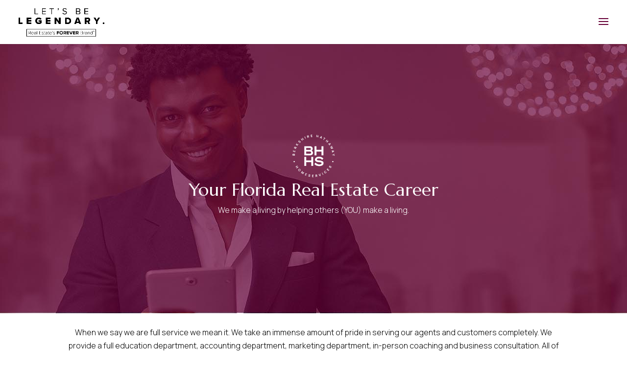

--- FILE ---
content_type: text/css
request_url: https://forever-agents.com/wp-content/et-cache/426/et-core-unified-deferred-426.min.css?ver=1767928830
body_size: 518
content:
.et_pb_section_5.et_pb_section{padding-top:0px;padding-bottom:0px;margin-top:0px;margin-bottom:50px}.et_pb_row_7,.et_pb_row_8{background-color:rgba(167,169,172,0.5)}.et_pb_text_8{padding-top:25px!important;padding-right:25px!important;padding-bottom:25px!important;padding-left:25px!important}.et_pb_blurb_0.et_pb_blurb,.et_pb_blurb_1.et_pb_blurb,.et_pb_blurb_2.et_pb_blurb{color:#53565A!important;padding-top:15px!important;padding-right:13px!important;padding-bottom:0px!important;padding-left:25px!important}.et_pb_button_2_wrapper,.et_pb_button_3_wrapper,.et_pb_button_4_wrapper,.et_pb_row_9.et_pb_row{margin-top:25px!important;margin-bottom:25px!important}body #page-container .et_pb_section .et_pb_button_2,body #page-container .et_pb_section .et_pb_button_3,body #page-container .et_pb_section .et_pb_button_4{color:#000000!important;border-width:3px!important;border-color:#000000;font-family:'Lato',Helvetica,Arial,Lucida,sans-serif!important;text-transform:uppercase!important;background-color:#FFFFFF}.et_pb_button_2,.et_pb_button_2:after,.et_pb_button_3,.et_pb_button_3:after,.et_pb_button_4,.et_pb_button_4:after{transition:all 300ms ease 0ms}.et_pb_section_6.et_pb_section{background-color:#ece3e5!important}.et_pb_image_5{text-align:left;margin-left:0}.et_pb_section_7.et_pb_section{padding-top:0px;padding-right:0px;padding-bottom:1px;padding-left:0px;margin-top:0px;margin-right:0px;margin-bottom:0px;margin-left:0px}.et_pb_section_8.et_pb_section{padding-top:0px;padding-right:0px;padding-bottom:1px;padding-left:0px;margin-top:0px;margin-right:0px;margin-bottom:0px;margin-left:0px;background-color:#000000!important}.et_pb_row_10.et_pb_row{padding-top:28px!important;padding-right:0px!important;padding-bottom:27px!important;padding-left:0px!important;padding-top:28px;padding-right:0px;padding-bottom:27px;padding-left:0px}.et_pb_image_6{max-width:350px;text-align:center}.et_pb_text_10.et_pb_text,.et_pb_text_11.et_pb_text,.et_pb_text_12.et_pb_text,.et_pb_text_13.et_pb_text,.et_pb_text_14.et_pb_text,.et_pb_text_15.et_pb_text,.et_pb_text_15.et_pb_text a,.et_pb_text_16.et_pb_text,.et_pb_text_16.et_pb_text a,.et_pb_text_17.et_pb_text,.et_pb_text_17.et_pb_text a,.et_pb_text_18.et_pb_text,.et_pb_text_18.et_pb_text a,.et_pb_text_19.et_pb_text,.et_pb_text_19.et_pb_text a,.et_pb_text_20.et_pb_text,.et_pb_text_20.et_pb_text a,.et_pb_text_21.et_pb_text{color:#ffffff!important}.et_pb_text_10,.et_pb_text_12{font-weight:700}.et_pb_text_11{font-size:26px}.et_pb_text_14{font-weight:700;margin-bottom:23px!important}.et_pb_text_15,.et_pb_text_16,.et_pb_text_17,.et_pb_text_18,.et_pb_text_19{font-size:12px;padding-top:0px!important;padding-bottom:10px!important;margin-top:0px!important;margin-bottom:0px!important}.et_pb_text_20{font-size:12px}.et_pb_text_21{font-size:9px;margin-right:25px!important;margin-left:25px!important}.et_pb_row_7.et_pb_row,.et_pb_row_8.et_pb_row{padding-top:0px!important;padding-right:0px!important;padding-bottom:0px!important;padding-left:0px!important;margin-left:auto!important;margin-right:auto!important;padding-top:0px;padding-right:0px;padding-bottom:0px;padding-left:0px}.et_pb_image_6.et_pb_module{margin-left:auto!important;margin-right:auto!important}@media only screen and (max-width:980px){body #page-container .et_pb_section .et_pb_button_2:after,body #page-container .et_pb_section .et_pb_button_3:after,body #page-container .et_pb_section .et_pb_button_4:after{display:inline-block;opacity:0}body #page-container .et_pb_section .et_pb_button_2:hover:after,body #page-container .et_pb_section .et_pb_button_3:hover:after,body #page-container .et_pb_section .et_pb_button_4:hover:after{opacity:1}.et_pb_image_5 .et_pb_image_wrap img,.et_pb_image_6 .et_pb_image_wrap img{width:auto}}@media only screen and (max-width:767px){body #page-container .et_pb_section .et_pb_button_2:after,body #page-container .et_pb_section .et_pb_button_3:after,body #page-container .et_pb_section .et_pb_button_4:after{display:inline-block;opacity:0}body #page-container .et_pb_section .et_pb_button_2:hover:after,body #page-container .et_pb_section .et_pb_button_3:hover:after,body #page-container .et_pb_section .et_pb_button_4:hover:after{opacity:1}.et_pb_image_5 .et_pb_image_wrap img,.et_pb_image_6 .et_pb_image_wrap img{width:auto}}

--- FILE ---
content_type: application/javascript
request_url: https://static.cognitoforms.com/form/modern/9.96bd30decfc434dd8b96.js
body_size: 6192
content:
(window.cfWebpackJsonp=window.cfWebpackJsonp||[]).push([[9],{556:function(t,e,n){(function(t){var n,r,o;"undefined"!=typeof globalThis?globalThis:"undefined"!=typeof self&&self,r=[],n=function(){"use strict";function i(t){return(i="function"==typeof Symbol&&"symbol"==typeof Symbol.iterator?function(t){return typeof t}:function(t){return t&&"function"==typeof Symbol&&t.constructor===Symbol&&t!==Symbol.prototype?"symbol":typeof t})(t)}var a;"undefined"!=typeof self&&self,a=function(){return function(t){var e={};function n(r){if(e[r])return e[r].exports;var o=e[r]={i:r,l:!1,exports:{}};return t[r].call(o.exports,o,o.exports,n),o.l=!0,o.exports}return n.m=t,n.c=e,n.d=function(t,e,r){n.o(t,e)||Object.defineProperty(t,e,{enumerable:!0,get:r})},n.r=function(t){"undefined"!=typeof Symbol&&Symbol.toStringTag&&Object.defineProperty(t,Symbol.toStringTag,{value:"Module"}),Object.defineProperty(t,"__esModule",{value:!0})},n.t=function(t,e){if(1&e&&(t=n(t)),8&e)return t;if(4&e&&"object"===i(t)&&t&&t.__esModule)return t;var r=Object.create(null);if(n.r(r),Object.defineProperty(r,"default",{enumerable:!0,value:t}),2&e&&"string"!=typeof t)for(var o in t)n.d(r,o,function(e){return t[e]}.bind(null,o));return r},n.n=function(t){var e=t&&t.__esModule?function(){return t.default}:function(){return t};return n.d(e,"a",e),e},n.o=function(t,e){return Object.prototype.hasOwnProperty.call(t,e)},n.p="",n(n.s="fb15")}({"06cf":function(t,e,n){var r=n("83ab"),o=n("d1e7"),i=n("5c6c"),a=n("fc6a"),u=n("c04e"),c=n("5135"),f=n("0cfb"),s=Object.getOwnPropertyDescriptor;e.f=r?s:function(t,e){if(t=a(t),e=u(e,!0),f)try{return s(t,e)}catch(t){}if(c(t,e))return i(!o.f.call(t,e),t[e])}},"0cfb":function(t,e,n){var r=n("83ab"),o=n("d039"),i=n("cc12");t.exports=!r&&!o((function(){return 7!=Object.defineProperty(i("div"),"a",{get:function(){return 7}}).a}))},"1d80":function(t,e){t.exports=function(t){if(null==t)throw TypeError("Can't call method on "+t);return t}},"23cb":function(t,e,n){var r=n("a691"),o=Math.max,i=Math.min;t.exports=function(t,e){var n=r(t);return n<0?o(n+e,0):i(n,e)}},"23e7":function(t,e,n){var r=n("da84"),o=n("06cf").f,a=n("9112"),u=n("6eeb"),c=n("ce4e"),f=n("e893"),s=n("94ca");t.exports=function(t,e){var n,l,d,p,v,m=t.target,h=t.global,b=t.stat;if(n=h?r:b?r[m]||c(m,{}):(r[m]||{}).prototype)for(l in e){if(p=e[l],d=t.noTargetGet?(v=o(n,l))&&v.value:n[l],!s(h?l:m+(b?".":"#")+l,t.forced)&&void 0!==d){if(i(p)===i(d))continue;f(p,d)}(t.sham||d&&d.sham)&&a(p,"sham",!0),u(n,l,p,t)}}},"241c":function(t,e,n){var r=n("ca84"),o=n("7839").concat("length","prototype");e.f=Object.getOwnPropertyNames||function(t){return r(t,o)}},"25f0":function(t,e,n){var r=n("6eeb"),o=n("825a"),i=n("d039"),a=n("ad6d"),u="toString",c=RegExp.prototype,f=c[u],s=i((function(){return"/a/b"!=f.call({source:"a",flags:"b"})})),l=f.name!=u;(s||l)&&r(RegExp.prototype,u,(function(){var t=o(this),e=String(t.source),n=t.flags;return"/"+e+"/"+String(void 0===n&&t instanceof RegExp&&!("flags"in c)?a.call(t):n)}),{unsafe:!0})},"428f":function(t,e,n){var r=n("da84");t.exports=r},"44ad":function(t,e,n){var r=n("d039"),o=n("c6b6"),i="".split;t.exports=r((function(){return!Object("z").propertyIsEnumerable(0)}))?function(t){return"String"==o(t)?i.call(t,""):Object(t)}:Object},"4d64":function(t,e,n){var r=n("fc6a"),o=n("50c4"),i=n("23cb"),a=function(t){return function(e,n,a){var u,c=r(e),f=o(c.length),s=i(a,f);if(t&&n!=n){for(;f>s;)if((u=c[s++])!=u)return!0}else for(;f>s;s++)if((t||s in c)&&c[s]===n)return t||s||0;return!t&&-1}};t.exports={includes:a(!0),indexOf:a(!1)}},"50c4":function(t,e,n){var r=n("a691"),o=Math.min;t.exports=function(t){return t>0?o(r(t),9007199254740991):0}},5135:function(t,e){var n={}.hasOwnProperty;t.exports=function(t,e){return n.call(t,e)}},5692:function(t,e,n){var r=n("c430"),o=n("c6cd");(t.exports=function(t,e){return o[t]||(o[t]=void 0!==e?e:{})})("versions",[]).push({version:"3.6.5",mode:r?"pure":"global",copyright:"© 2020 Denis Pushkarev (zloirock.ru)"})},"56ef":function(t,e,n){var r=n("d066"),o=n("241c"),i=n("7418"),a=n("825a");t.exports=r("Reflect","ownKeys")||function(t){var e=o.f(a(t)),n=i.f;return n?e.concat(n(t)):e}},"5c6c":function(t,e){t.exports=function(t,e){return{enumerable:!(1&t),configurable:!(2&t),writable:!(4&t),value:e}}},"60da":function(t,e,n){var r=n("83ab"),o=n("d039"),i=n("df75"),a=n("7418"),u=n("d1e7"),c=n("7b0b"),f=n("44ad"),s=Object.assign,l=Object.defineProperty;t.exports=!s||o((function(){if(r&&1!==s({b:1},s(l({},"a",{enumerable:!0,get:function(){l(this,"b",{value:3,enumerable:!1})}}),{b:2})).b)return!0;var t={},e={},n=Symbol(),o="abcdefghijklmnopqrst";return t[n]=7,o.split("").forEach((function(t){e[t]=t})),7!=s({},t)[n]||i(s({},e)).join("")!=o}))?function(t,e){for(var n=c(t),o=arguments.length,s=1,l=a.f,d=u.f;o>s;)for(var p,v=f(arguments[s++]),m=l?i(v).concat(l(v)):i(v),h=m.length,b=0;h>b;)p=m[b++],r&&!d.call(v,p)||(n[p]=v[p]);return n}:s},"69f3":function(t,e,n){var r,o,i,a=n("7f9a"),u=n("da84"),c=n("861d"),f=n("9112"),s=n("5135"),l=n("f772"),d=n("d012"),p=u.WeakMap;if(a){var v=new p,m=v.get,h=v.has,b=v.set;r=function(t,e){return b.call(v,t,e),e},o=function(t){return m.call(v,t)||{}},i=function(t){return h.call(v,t)}}else{var g=l("state");d[g]=!0,r=function(t,e){return f(t,g,e),e},o=function(t){return s(t,g)?t[g]:{}},i=function(t){return s(t,g)}}t.exports={set:r,get:o,has:i,enforce:function(t){return i(t)?o(t):r(t,{})},getterFor:function(t){return function(e){var n;if(!c(e)||(n=o(e)).type!==t)throw TypeError("Incompatible receiver, "+t+" required");return n}}}},"6eeb":function(t,e,n){var r=n("da84"),o=n("9112"),i=n("5135"),a=n("ce4e"),u=n("8925"),c=n("69f3"),f=c.get,s=c.enforce,l=String(String).split("String");(t.exports=function(t,e,n,u){var c=!!u&&!!u.unsafe,f=!!u&&!!u.enumerable,d=!!u&&!!u.noTargetGet;"function"==typeof n&&("string"!=typeof e||i(n,"name")||o(n,"name",e),s(n).source=l.join("string"==typeof e?e:"")),t!==r?(c?!d&&t[e]&&(f=!0):delete t[e],f?t[e]=n:o(t,e,n)):f?t[e]=n:a(e,n)})(Function.prototype,"toString",(function(){return"function"==typeof this&&f(this).source||u(this)}))},7418:function(t,e){e.f=Object.getOwnPropertySymbols},7839:function(t,e){t.exports=["constructor","hasOwnProperty","isPrototypeOf","propertyIsEnumerable","toLocaleString","toString","valueOf"]},"7b0b":function(t,e,n){var r=n("1d80");t.exports=function(t){return Object(r(t))}},"7f9a":function(t,e,n){var r=n("da84"),o=n("8925"),i=r.WeakMap;t.exports="function"==typeof i&&/native code/.test(o(i))},"825a":function(t,e,n){var r=n("861d");t.exports=function(t){if(!r(t))throw TypeError(String(t)+" is not an object");return t}},"83ab":function(t,e,n){var r=n("d039");t.exports=!r((function(){return 7!=Object.defineProperty({},1,{get:function(){return 7}})[1]}))},"861d":function(t,e){t.exports=function(t){return"object"===i(t)?null!==t:"function"==typeof t}},8925:function(t,e,n){var r=n("c6cd"),o=Function.toString;"function"!=typeof r.inspectSource&&(r.inspectSource=function(t){return o.call(t)}),t.exports=r.inspectSource},"90e3":function(t,e){var n=0,r=Math.random();t.exports=function(t){return"Symbol("+String(void 0===t?"":t)+")_"+(++n+r).toString(36)}},9112:function(t,e,n){var r=n("83ab"),o=n("9bf2"),i=n("5c6c");t.exports=r?function(t,e,n){return o.f(t,e,i(1,n))}:function(t,e,n){return t[e]=n,t}},"94ca":function(t,e,n){var r=n("d039"),o=/#|\.prototype\./,i=function(t,e){var n=u[a(t)];return n==f||n!=c&&("function"==typeof e?r(e):!!e)},a=i.normalize=function(t){return String(t).replace(o,".").toLowerCase()},u=i.data={},c=i.NATIVE="N",f=i.POLYFILL="P";t.exports=i},"9bf2":function(t,e,n){var r=n("83ab"),o=n("0cfb"),i=n("825a"),a=n("c04e"),u=Object.defineProperty;e.f=r?u:function(t,e,n){if(i(t),e=a(e,!0),i(n),o)try{return u(t,e,n)}catch(t){}if("get"in n||"set"in n)throw TypeError("Accessors not supported");return"value"in n&&(t[e]=n.value),t}},a691:function(t,e){var n=Math.ceil,r=Math.floor;t.exports=function(t){return isNaN(t=+t)?0:(t>0?r:n)(t)}},ad6d:function(t,e,n){var r=n("825a");t.exports=function(){var t=r(this),e="";return t.global&&(e+="g"),t.ignoreCase&&(e+="i"),t.multiline&&(e+="m"),t.dotAll&&(e+="s"),t.unicode&&(e+="u"),t.sticky&&(e+="y"),e}},c04e:function(t,e,n){var r=n("861d");t.exports=function(t,e){if(!r(t))return t;var n,o;if(e&&"function"==typeof(n=t.toString)&&!r(o=n.call(t)))return o;if("function"==typeof(n=t.valueOf)&&!r(o=n.call(t)))return o;if(!e&&"function"==typeof(n=t.toString)&&!r(o=n.call(t)))return o;throw TypeError("Can't convert object to primitive value")}},c430:function(t,e){t.exports=!1},c6b6:function(t,e){var n={}.toString;t.exports=function(t){return n.call(t).slice(8,-1)}},c6cd:function(t,e,n){var r=n("da84"),o=n("ce4e"),i="__core-js_shared__",a=r[i]||o(i,{});t.exports=a},c8ba:function(t,e){var n;n=function(){return this}();try{n=n||new Function("return this")()}catch(t){"object"===("undefined"==typeof window?"undefined":i(window))&&(n=window)}t.exports=n},ca84:function(t,e,n){var r=n("5135"),o=n("fc6a"),i=n("4d64").indexOf,a=n("d012");t.exports=function(t,e){var n,u=o(t),c=0,f=[];for(n in u)!r(a,n)&&r(u,n)&&f.push(n);for(;e.length>c;)r(u,n=e[c++])&&(~i(f,n)||f.push(n));return f}},cc12:function(t,e,n){var r=n("da84"),o=n("861d"),i=r.document,a=o(i)&&o(i.createElement);t.exports=function(t){return a?i.createElement(t):{}}},cca6:function(t,e,n){var r=n("23e7"),o=n("60da");r({target:"Object",stat:!0,forced:Object.assign!==o},{assign:o})},ce4e:function(t,e,n){var r=n("da84"),o=n("9112");t.exports=function(t,e){try{o(r,t,e)}catch(n){r[t]=e}return e}},d012:function(t,e){t.exports={}},d039:function(t,e){t.exports=function(t){try{return!!t()}catch(t){return!0}}},d066:function(t,e,n){var r=n("428f"),o=n("da84"),i=function(t){return"function"==typeof t?t:void 0};t.exports=function(t,e){return arguments.length<2?i(r[t])||i(o[t]):r[t]&&r[t][e]||o[t]&&o[t][e]}},d1e7:function(t,e,n){var r={}.propertyIsEnumerable,o=Object.getOwnPropertyDescriptor,i=o&&!r.call({1:2},1);e.f=i?function(t){var e=o(this,t);return!!e&&e.enumerable}:r},da84:function(t,e,n){(function(e){var n=function(t){return t&&t.Math==Math&&t};t.exports=n("object"==("undefined"==typeof globalThis?"undefined":i(globalThis))&&globalThis)||n("object"==("undefined"==typeof window?"undefined":i(window))&&window)||n("object"==("undefined"==typeof self?"undefined":i(self))&&self)||n("object"==i(e)&&e)||Function("return this")()}).call(this,n("c8ba"))},df75:function(t,e,n){var r=n("ca84"),o=n("7839");t.exports=Object.keys||function(t){return r(t,o)}},e893:function(t,e,n){var r=n("5135"),o=n("56ef"),i=n("06cf"),a=n("9bf2");t.exports=function(t,e){for(var n=o(e),u=a.f,c=i.f,f=0;f<n.length;f++){var s=n[f];r(t,s)||u(t,s,c(e,s))}}},f772:function(t,e,n){var r=n("5692"),o=n("90e3"),i=r("keys");t.exports=function(t){return i[t]||(i[t]=o(t))}},fb15:function(t,e,n){if(n.r(e),n.d(e,"InputFacade",(function(){return y})),n.d(e,"facade",(function(){return g})),n.d(e,"tokens",(function(){return i})),n.d(e,"masker",(function(){return h})),n.d(e,"filter",(function(){return x})),"undefined"!=typeof window){var r=window.document.currentScript,o=r&&r.src.match(/(.+\/)[^/]+\.js(\?.*)?$/);o&&(n.p=o[1])}var i={"#":{pattern:/\d/},X:{pattern:/[0-9a-z]/i},S:{pattern:/[a-z]/i},A:{pattern:/[a-z]/i,transform:function(t){return t.toLocaleUpperCase()}},a:{pattern:/[a-z]/i,transform:function(t){return t.toLocaleLowerCase()}},"\\":{escape:!0}};n("cca6"),n("25f0");var a="__input-facade__";function u(t){this.masked=this.unmasked=t||""}function c(){return new CustomEvent("input",{bubbles:!0,cancelable:!0,detail:{facade:!0}})}function f(t,e){return(Array.isArray(t)||"string"==typeof t)&&(t={mask:t}),Object.assign(t||{},e)}function s(t){var e=t instanceof HTMLInputElement?t:t.querySelector("input");if(!e)throw new Error("facade directive requires an input element");return e}function l(t){var e=t.target,n=t.detail,r=t.inputType;if(n&&n.facade)return!1;if(t.stopPropagation(),["insertCompositionText","insertFromComposition"].includes(r))return!1;var o=e.value,i=e.selectionEnd,u=e[a].oldValue;d(e,null,{emit:!1},t),function(t,e,n){var r=t.target,o=["text","tel","search",null].includes(r.getAttribute("type")),i=r[a]&&r[a].config;if(r===document.activeElement&&o&&(i.mask||i.masked)){var u=t.inputType||"insertText",c=["insertText","insertFromPaste"].includes(u),f=c&&n==e.length,s=c&&e[n-1],l=r.value.toLocaleLowerCase(),d=n;if(f)d=l.length;else if(s){s=s.toLocaleLowerCase();for(var p=d;p<=l.length&&l.charAt(p-1)!==s;)p++;d=p<=l.length?p:d-1}r.setSelectionRange(d,d),setTimeout((function(){r.setSelectionRange(d,d)}),0)}}(t,o,i),u!==e.value&&e.dispatchEvent(c())}function d(t,e){var n=arguments.length>2&&void 0!==arguments[2]?arguments[2]:{},r=n.emit,o=void 0===r||r,i=n.force,u=void 0!==i&&i,f=arguments.length>3?arguments[3]:void 0,s=t[a],l=s.config,d=s.oldValue,p=s.isComposing,v=e&&e.data.model?e.data.model.value:t.value;if(!p&&(d=d||"",v=v||"",u||d!==v)){var m=h(v,l);if(f&&"function"==typeof l.formatter){var b=l.formatter(m,f);if("string"==typeof b)m=h(b,l);else if(!1===b)return void(t.value=d)}t[a].oldValue=m.masked,t.unmaskedValue=m.unmasked,t.value!==m.masked&&(t.value=m.masked),o&&t.dispatchEvent(c())}}var p=i;function v(t){t&&(p=t)}function m(t,e){var n=e.mask,r=void 0===n?"":n,o=e.tokens,i=e.prefill,a=void 0!==i&&i,c=e.short,f=void 0!==c&&c;o=o?Object.assign({},p,o):p;for(var s=new u,l=!1,d=0,v=0,m="";v<r.length;){var h=r[v],b=o[h],g=t[d];if(b&&!l){if(b.escape){l=!0,v++;continue}if(!g)break;b.pattern.test(g)&&(g=b.transform?b.transform(g):g,s.unmasked+=g,s.masked+=m+g,m="",v++),d++}else m+=h,(g&&g.toLocaleLowerCase())===(h&&h.toLocaleLowerCase())&&(d++,b&&!l||(s.masked+=m,m="")),l=!1,v++}return(a&&!s.unmasked||!f&&s.unmasked)&&(s.masked+=m),s}function h(t,e){return t=(t||"").toString(),(e=f(e)).mask?Array.isArray(e.mask)?function(t,e){var n=e.masks.slice().sort((function(t,e){return t.length-e.length})),r=function(t){return Object.assign({},e,t)},o=function(e,n){var o=m(t,r({mask:n})),i=e.unmasked.length;return o.unmasked.length>i?o:e};if(!n.length)return new u;for(var i=n.shift(),a=m(t,r({mask:i}));n.length;)a=o(a,n.shift());return a}(t,Object.assign({},e,{masks:e.mask})):m(t,e):new u(t)}var b=a,g={bind:function(t,e,n){var r=e.value,o=e.modifiers;t=s(t);var i=f(r,o);t[b]={config:i},d(t,n,{force:i.prefill})},inserted:function(t){var e=(t=s(t))[b],n=t.parentElement||t,r=function(e){e.target===t&&l(e)},o=function(e){e.target===t&&(["compositionstart","compositionupdate"].includes(e.type)?t[b].isComposing=!0:"compositionend"===e.type&&(t[b].isComposing=!1,l(e)))};n.addEventListener("input",r,!0),n.addEventListener("compositionstart",o,!0),n.addEventListener("compositionupdate",o,!0),n.addEventListener("compositionend",o,!0),e.cleanup=function(){n.removeEventListener("input",r,!0),n.removeEventListener("compositionstart",o,!0),n.removeEventListener("compositionend",o,!0),n.removeEventListener("compositionupdate",o,!0)}},update:function(t,e,n){var r=e.value,o=e.oldValue,i=e.modifiers;t=s(t),r!==o?(t[b].config=f(r,i),d(t,n,{force:!0})):d(t,n)},unbind:function(t){s(t)[b].cleanup()}},y=function(t,e,n,r,o,i,a,u){var c,f="function"==typeof t?t.options:t;if(e&&(f.render=e,f.staticRenderFns=n,f._compiled=!0),r&&(f.functional=!0),i&&(f._scopeId="data-v-"+i),a?(c=function(t){(t=t||this.$vnode&&this.$vnode.ssrContext||this.parent&&this.parent.$vnode&&this.parent.$vnode.ssrContext)||"undefined"==typeof __VUE_SSR_CONTEXT__||(t=__VUE_SSR_CONTEXT__),o&&o.call(this,t),t&&t._registeredComponents&&t._registeredComponents.add(a)},f._ssrRegister=c):o&&(c=u?function(){o.call(this,(f.functional?this.parent:this).$root.$options.shadowRoot)}:o),c)if(f.functional){f._injectStyles=c;var s=f.render;f.render=function(t,e){return c.call(e),s(t,e)}}else{var l=f.beforeCreate;f.beforeCreate=l?[].concat(l,c):[c]}return{exports:t,options:f}}({name:"InputFacade",props:{formatter:Function,lazy:{type:Boolean,default:!1},mask:[String,Array],masked:{type:Boolean,default:!1},prefill:{type:Boolean,default:!1},short:{type:Boolean,default:!1},tokens:Object,value:[String,Number]},directives:{facade:g},data:function(){return{maskedValue:this.value,unmaskedValue:null}},watch:{value:function(t){t!==this.emittedValue&&(this.maskedValue=t)},mask:function(t){t||this.masked||(this.maskedValue=this.unmaskedValue)},masked:function(){this.emitInput()}},computed:{config:function(){return{mask:this.mask,masked:this.masked,tokens:this.tokens,formatter:this.formatter,prefill:this.prefill,short:this.short}},emittedValue:function(){return this.mask&&this.masked?this.maskedValue:this.unmaskedValue}},methods:{onInput:function(t){var e=t.target;this.maskedValue=e.value,this.unmaskedValue=e.unmaskedValue,this.lazy||this.emitInput()},onChange:function(){this.$emit("change",this.emittedValue),this.lazy&&this.emitInput()},emitInput:function(){this.$emit("input",this.emittedValue)}}},(function(){var t=this,e=t.$createElement;return(t._self._c||e)("input",{directives:[{name:"facade",rawName:"v-facade",value:t.config,expression:"config"}],attrs:{type:"text"},domProps:{value:t.maskedValue},on:{input:t.onInput,change:t.onChange,blur:function(e){return t.$emit("blur")},focus:function(e){return t.$emit("focus")}}})}),[],!1,null,null,null).exports;function k(t){var e=arguments.length>1&&void 0!==arguments[1]?arguments[1]:{};e.tokens&&v(e.tokens),t.component(y.name,y),t.directive(e.name||"facade",g),t.filter(e.name||"facade",x)}function x(t,e){return h(t,e).masked}var w=k;"undefined"!=typeof window&&window.Vue&&window.Vue.use(k),e.default=w},fc6a:function(t,e,n){var r=n("44ad"),o=n("1d80");t.exports=function(t){return r(o(t))}}})},"object"===i(e)&&"object"===i(t)?t.exports=a():(r=[],void 0===(o="function"==typeof(n=a)?n.apply(e,r):n)||(t.exports=o))},void 0===(o="function"==typeof n?n.apply(e,r):n)||(t.exports=o)}).call(this,n(557)(t))},557:function(t,e){t.exports=function(t){return t.webpackPolyfill||(t.deprecate=function(){},t.paths=[],t.children||(t.children=[]),Object.defineProperty(t,"loaded",{enumerable:!0,get:function(){return t.l}}),Object.defineProperty(t,"id",{enumerable:!0,get:function(){return t.i}}),t.webpackPolyfill=1),t}}}]);
//# sourceMappingURL=9.96bd30decfc434dd8b96.js.map